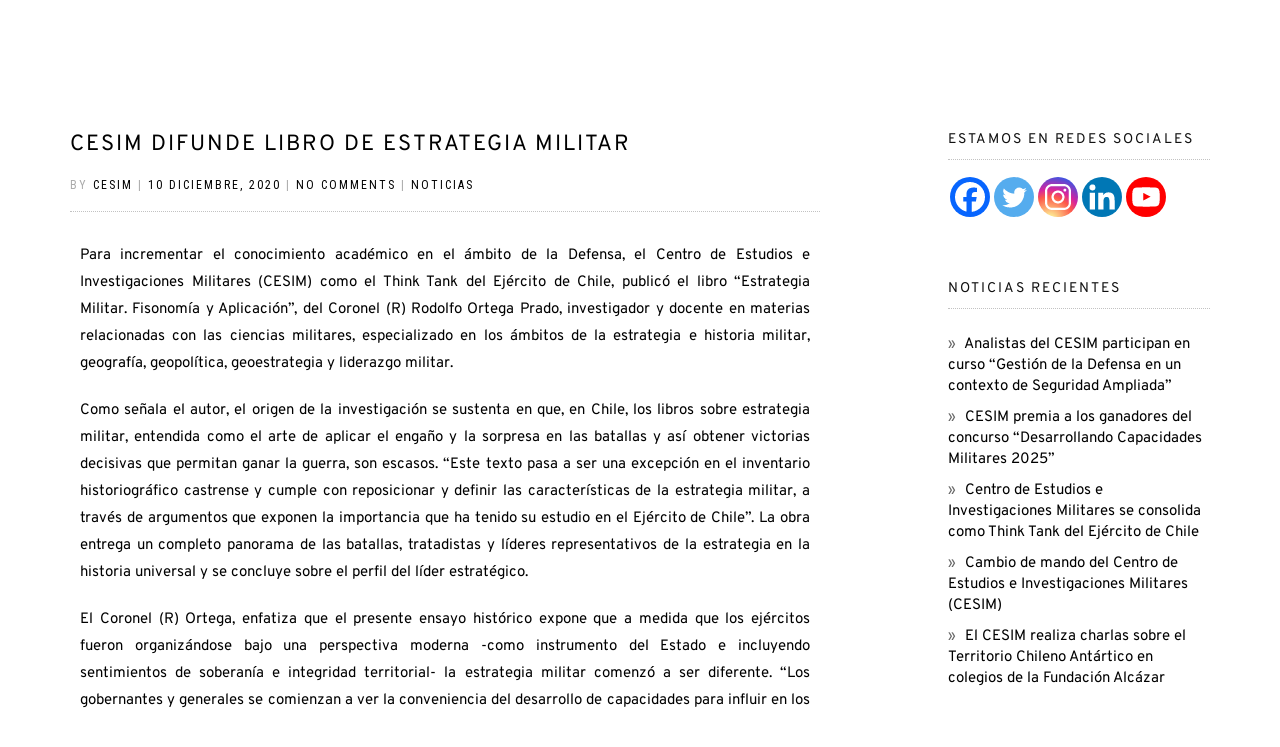

--- FILE ---
content_type: text/css
request_url: https://www.cesim.cl/wp-content/uploads/elementor/css/post-2211.css?ver=1769223601
body_size: 205
content:
.elementor-kit-2211{--e-global-color-primary:#6EC1E4;--e-global-color-secondary:#54595F;--e-global-color-text:#7A7A7A;--e-global-color-accent:#61CE70;--e-global-color-1751212a:#4054B2;--e-global-color-3496a0a9:#23A455;--e-global-color-7dad479b:#000;--e-global-color-428690b7:#FFF;--e-global-color-213978ea:#EBCE08;--e-global-color-0f42291:#6EC1E4;--e-global-typography-primary-font-family:"Roboto";--e-global-typography-primary-font-weight:600;--e-global-typography-secondary-font-family:"Roboto Slab";--e-global-typography-secondary-font-weight:400;--e-global-typography-text-font-family:"Roboto";--e-global-typography-text-font-weight:400;--e-global-typography-accent-font-family:"Roboto";--e-global-typography-accent-font-weight:500;background-color:#FFFFFF;color:#000000;}.elementor-kit-2211 button,.elementor-kit-2211 input[type="button"],.elementor-kit-2211 input[type="submit"],.elementor-kit-2211 .elementor-button{background-color:#FFFFFF;color:#000000;}.elementor-kit-2211 e-page-transition{background-color:#FFBC7D;}.elementor-kit-2211 a{color:#000000;}.elementor-kit-2211 h1{color:#000000;}.elementor-kit-2211 h2{color:#000000;}.elementor-kit-2211 h3{color:#000000;}.elementor-kit-2211 h4{color:#000000;}.elementor-kit-2211 h5{color:#000000;}.elementor-kit-2211 h6{color:#000000;}.elementor-kit-2211 label{color:#000000;}.elementor-kit-2211 input:not([type="button"]):not([type="submit"]),.elementor-kit-2211 textarea,.elementor-kit-2211 .elementor-field-textual{color:#000000;background-color:#FFFFFF;}.elementor-section.elementor-section-boxed > .elementor-container{max-width:1140px;}.e-con{--container-max-width:1140px;}{}h1.entry-title{display:var(--page-title-display);}@media(max-width:1024px){.elementor-section.elementor-section-boxed > .elementor-container{max-width:1024px;}.e-con{--container-max-width:1024px;}}@media(max-width:767px){.elementor-section.elementor-section-boxed > .elementor-container{max-width:767px;}.e-con{--container-max-width:767px;}}

--- FILE ---
content_type: text/css
request_url: https://www.cesim.cl/wp-content/uploads/elementor/css/post-3713.css?ver=1769224932
body_size: 263
content:
.elementor-widget-text-editor{font-family:var( --e-global-typography-text-font-family ), Sans-serif;font-weight:var( --e-global-typography-text-font-weight );color:var( --e-global-color-text );}.elementor-widget-text-editor.elementor-drop-cap-view-stacked .elementor-drop-cap{background-color:var( --e-global-color-primary );}.elementor-widget-text-editor.elementor-drop-cap-view-framed .elementor-drop-cap, .elementor-widget-text-editor.elementor-drop-cap-view-default .elementor-drop-cap{color:var( --e-global-color-primary );border-color:var( --e-global-color-primary );}.elementor-3713 .elementor-element.elementor-element-73429569{text-align:justify;color:#000000;}.elementor-widget-icon-box.elementor-view-stacked .elementor-icon{background-color:var( --e-global-color-primary );}.elementor-widget-icon-box.elementor-view-framed .elementor-icon, .elementor-widget-icon-box.elementor-view-default .elementor-icon{fill:var( --e-global-color-primary );color:var( --e-global-color-primary );border-color:var( --e-global-color-primary );}.elementor-widget-icon-box .elementor-icon-box-title, .elementor-widget-icon-box .elementor-icon-box-title a{font-family:var( --e-global-typography-primary-font-family ), Sans-serif;font-weight:var( --e-global-typography-primary-font-weight );}.elementor-widget-icon-box .elementor-icon-box-title{color:var( --e-global-color-primary );}.elementor-widget-icon-box:has(:hover) .elementor-icon-box-title,
					 .elementor-widget-icon-box:has(:focus) .elementor-icon-box-title{color:var( --e-global-color-primary );}.elementor-widget-icon-box .elementor-icon-box-description{font-family:var( --e-global-typography-text-font-family ), Sans-serif;font-weight:var( --e-global-typography-text-font-weight );color:var( --e-global-color-text );}.elementor-3713 .elementor-element.elementor-element-480f82f .elementor-icon-box-wrapper{gap:18px;}.elementor-3713 .elementor-element.elementor-element-480f82f .elementor-icon{font-size:50px;}.elementor-widget-image-gallery .gallery-item .gallery-caption{font-family:var( --e-global-typography-accent-font-family ), Sans-serif;font-weight:var( --e-global-typography-accent-font-weight );}.elementor-3713 .elementor-element.elementor-element-2cb5b5d .gallery-item .gallery-caption{display:none;}.elementor-3713 .elementor-element.elementor-element-2cb5b5d .gallery-item img{border-style:solid;border-width:1px 1px 1px 1px;border-radius:22px 22px 22px 22px;}.elementor-widget-button .elementor-button{background-color:var( --e-global-color-accent );font-family:var( --e-global-typography-accent-font-family ), Sans-serif;font-weight:var( --e-global-typography-accent-font-weight );}.elementor-3713 .elementor-element.elementor-element-4892baf .elementor-button{background-color:#469cc4;border-radius:13px 13px 13px 13px;}.elementor-3713 .elementor-element.elementor-element-4892baf > .elementor-widget-container{margin:0px 0px 0px 0px;padding:0px 0px 26px 0px;}.elementor-3713 .elementor-element.elementor-element-4892baf .elementor-button-content-wrapper{flex-direction:row;}.elementor-3713 .elementor-element.elementor-element-4892baf .elementor-button .elementor-button-content-wrapper{gap:15px;}